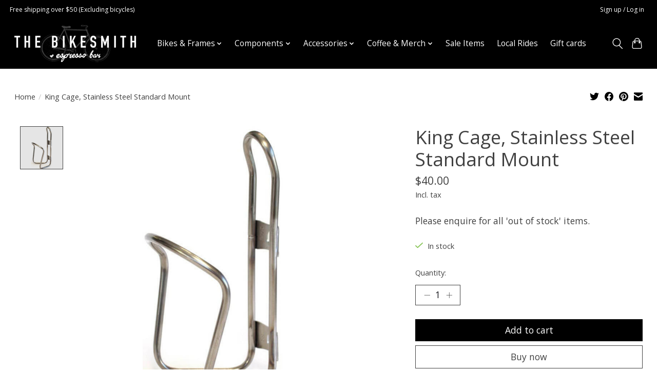

--- FILE ---
content_type: text/html;charset=utf-8
request_url: https://www.thebikesmith.com.au/king-cage-stainless-steel-standard-mount.html
body_size: 10805
content:
<!DOCTYPE html>
<html lang="en">
  <head>
    <meta charset="utf-8"/>
<!-- [START] 'blocks/head.rain' -->
<!--

  (c) 2008-2026 Lightspeed Netherlands B.V.
  http://www.lightspeedhq.com
  Generated: 02-02-2026 @ 17:07:38

-->
<link rel="canonical" href="https://www.thebikesmith.com.au/king-cage-stainless-steel-standard-mount.html"/>
<link rel="alternate" href="https://www.thebikesmith.com.au/index.rss" type="application/rss+xml" title="New products"/>
<meta name="robots" content="noodp,noydir"/>
<meta property="og:url" content="https://www.thebikesmith.com.au/king-cage-stainless-steel-standard-mount.html?source=facebook"/>
<meta property="og:site_name" content="The Bikesmith &amp; Espresso Bar"/>
<meta property="og:title" content="King Cage, Stainless Steel Standard Mount"/>
<meta property="og:description" content="Please enquire for all &#039;out of stock&#039; items."/>
<meta property="og:image" content="https://cdn.shoplightspeed.com/shops/644180/files/33027018/king-cage-king-cage-stainless-steel-standard-mount.jpg"/>
<!--[if lt IE 9]>
<script src="https://cdn.shoplightspeed.com/assets/html5shiv.js?2025-02-20"></script>
<![endif]-->
<!-- [END] 'blocks/head.rain' -->
    
    
    <title>King Cage, Stainless Steel Standard Mount - The Bikesmith &amp; Espresso Bar</title>
    <meta name="description" content="Please enquire for all &#039;out of stock&#039; items." />
    <meta name="keywords" content="King, Cage, King, Cage,, Stainless, Steel, Standard, Mount, Maitland, local, small business, gravel, gravel bike, bikepacking, touring, camping, adventure, outdoors, cycling, bicycle, bike, mtb, mountain bike, Revelate designs, bags, frame" />
    <meta http-equiv="X-UA-Compatible" content="IE=edge">
    <meta name="viewport" content="width=device-width, initial-scale=1">
    <meta name="apple-mobile-web-app-capable" content="yes">
    <meta name="apple-mobile-web-app-status-bar-style" content="black">
    
    <script>document.getElementsByTagName("html")[0].className += " js";</script>

    <link rel="shortcut icon" href="https://cdn.shoplightspeed.com/shops/644180/themes/18520/assets/favicon.png?20250620023859" type="image/x-icon" />
    <link href='//fonts.googleapis.com/css?family=Open%20Sans:400,300,600&display=swap' rel='stylesheet' type='text/css'>
    <link href='//fonts.googleapis.com/css?family=Open%20Sans:400,300,600&display=swap' rel='stylesheet' type='text/css'>
    <link rel="stylesheet" href="https://cdn.shoplightspeed.com/assets/gui-2-0.css?2025-02-20" />
    <link rel="stylesheet" href="https://cdn.shoplightspeed.com/assets/gui-responsive-2-0.css?2025-02-20" />
    <link id="lightspeedframe" rel="stylesheet" href="https://cdn.shoplightspeed.com/shops/644180/themes/18520/assets/style.css?20250620064028" />
    <!-- browsers not supporting CSS variables -->
    <script>
      if(!('CSS' in window) || !CSS.supports('color', 'var(--color-var)')) {var cfStyle = document.getElementById('lightspeedframe');if(cfStyle) {var href = cfStyle.getAttribute('href');href = href.replace('style.css', 'style-fallback.css');cfStyle.setAttribute('href', href);}}
    </script>
    <link rel="stylesheet" href="https://cdn.shoplightspeed.com/shops/644180/themes/18520/assets/settings.css?20250620064028" />
    <link rel="stylesheet" href="https://cdn.shoplightspeed.com/shops/644180/themes/18520/assets/custom.css?20250620064028" />

    <script src="https://cdn.shoplightspeed.com/assets/jquery-1-9-1.js?2025-02-20"></script>
    <script src="https://cdn.shoplightspeed.com/assets/jquery-ui-1-10-1.js?2025-02-20"></script>

  </head>
  <body>
    
          <header class="main-header main-header--mobile js-main-header position-relative">
  <div class="main-header__top-section">
    <div class="main-header__nav-grid justify-between@md container max-width-lg text-xs padding-y-xxs">
      <div>Free shipping over $50 (Excluding bicycles)</div>
      <ul class="main-header__list flex-grow flex-basis-0 justify-end@md display@md">        
                
                        <li class="main-header__item"><a href="https://www.thebikesmith.com.au/account/" class="main-header__link" title="My account">Sign up / Log in</a></li>
      </ul>
    </div>
  </div>
  <div class="main-header__mobile-content container max-width-lg">
          <a href="https://www.thebikesmith.com.au/" class="main-header__logo" title="The Bikesmith &amp; Espresso Bar">
        <img src="https://cdn.shoplightspeed.com/shops/644180/themes/18520/v/923503/assets/logo.png?20240301003216" alt="The Bikesmith &amp; Espresso Bar">
                <img src="https://cdn.shoplightspeed.com/shops/644180/themes/18520/v/923503/assets/logo-white.png?20240301003216" class="main-header__logo-white" alt="The Bikesmith &amp; Espresso Bar">
              </a>
        
    <div class="flex items-center">
            <button class="reset main-header__mobile-btn js-tab-focus" aria-controls="cartDrawer">
        <svg class="icon" viewBox="0 0 24 25" fill="none"><title>Toggle cart</title><path d="M2.90171 9.65153C3.0797 8.00106 4.47293 6.75 6.13297 6.75H17.867C19.527 6.75 20.9203 8.00105 21.0982 9.65153L22.1767 19.6515C22.3839 21.5732 20.8783 23.25 18.9454 23.25H5.05454C3.1217 23.25 1.61603 21.5732 1.82328 19.6515L2.90171 9.65153Z" stroke="currentColor" stroke-width="1.5" fill="none"/>
        <path d="M7.19995 9.6001V5.7001C7.19995 2.88345 9.4833 0.600098 12.3 0.600098C15.1166 0.600098 17.4 2.88345 17.4 5.7001V9.6001" stroke="currentColor" stroke-width="1.5" fill="none"/>
        <circle cx="7.19996" cy="10.2001" r="1.8" fill="currentColor"/>
        <ellipse cx="17.4" cy="10.2001" rx="1.8" ry="1.8" fill="currentColor"/></svg>
        <span class="sr-only">Cart</span>
              </button>

      <button class="reset anim-menu-btn js-anim-menu-btn main-header__nav-control js-tab-focus" aria-label="Toggle menu">
        <i class="anim-menu-btn__icon anim-menu-btn__icon--close" aria-hidden="true"></i>
      </button>
    </div>
  </div>

  <div class="main-header__nav" role="navigation">
    <div class="main-header__nav-grid justify-between@md container max-width-lg">
      <div class="main-header__nav-logo-wrapper flex-shrink-0">
        
                  <a href="https://www.thebikesmith.com.au/" class="main-header__logo" title="The Bikesmith &amp; Espresso Bar">
            <img src="https://cdn.shoplightspeed.com/shops/644180/themes/18520/v/923503/assets/logo.png?20240301003216" alt="The Bikesmith &amp; Espresso Bar">
                        <img src="https://cdn.shoplightspeed.com/shops/644180/themes/18520/v/923503/assets/logo-white.png?20240301003216" class="main-header__logo-white" alt="The Bikesmith &amp; Espresso Bar">
                      </a>
              </div>
      
      <form action="https://www.thebikesmith.com.au/search/" method="get" role="search" class="padding-y-md hide@md">
        <label class="sr-only" for="searchInputMobile">Search</label>
        <input class="header-v3__nav-form-control form-control width-100%" value="" autocomplete="off" type="search" name="q" id="searchInputMobile" placeholder="Search...">
      </form>

      <ul class="main-header__list flex-grow flex-basis-0 flex-wrap justify-center@md">
        
        
                <li class="main-header__item js-main-nav__item">
          <a class="main-header__link js-main-nav__control" href="https://www.thebikesmith.com.au/bikes-frames/">
            <span>Bikes &amp; Frames</span>            <svg class="main-header__dropdown-icon icon" viewBox="0 0 16 16"><polygon fill="currentColor" points="8,11.4 2.6,6 4,4.6 8,8.6 12,4.6 13.4,6 "></polygon></svg>                        <i class="main-header__arrow-icon" aria-hidden="true">
              <svg class="icon" viewBox="0 0 16 16">
                <g class="icon__group" fill="none" stroke="currentColor" stroke-linecap="square" stroke-miterlimit="10" stroke-width="2">
                  <path d="M2 2l12 12" />
                  <path d="M14 2L2 14" />
                </g>
              </svg>
            </i>
                        
          </a>
                    <ul class="main-header__dropdown">
            <li class="main-header__dropdown-item"><a href="https://www.thebikesmith.com.au/bikes-frames/" class="main-header__dropdown-link hide@md">All Bikes &amp; Frames</a></li>
                        <li class="main-header__dropdown-item">
              <a class="main-header__dropdown-link" href="https://www.thebikesmith.com.au/bikes-frames/mountain-bikes/">
                Mountain Bikes
                                              </a>

                          </li>
                        <li class="main-header__dropdown-item">
              <a class="main-header__dropdown-link" href="https://www.thebikesmith.com.au/bikes-frames/gravel-bikes/">
                Gravel Bikes
                                              </a>

                          </li>
                        <li class="main-header__dropdown-item">
              <a class="main-header__dropdown-link" href="https://www.thebikesmith.com.au/bikes-frames/bikepacking-touring-bikes/">
                Bikepacking &amp; Touring Bikes
                                              </a>

                          </li>
                        <li class="main-header__dropdown-item">
              <a class="main-header__dropdown-link" href="https://www.thebikesmith.com.au/bikes-frames/urban-commuter-bikes/">
                Urban &amp; Commuter Bikes
                                              </a>

                          </li>
                        <li class="main-header__dropdown-item">
              <a class="main-header__dropdown-link" href="https://www.thebikesmith.com.au/bikes-frames/kids-bikes/">
                Kids Bikes
                                              </a>

                          </li>
                      </ul>
                  </li>
                <li class="main-header__item js-main-nav__item">
          <a class="main-header__link js-main-nav__control" href="https://www.thebikesmith.com.au/components/">
            <span>Components</span>            <svg class="main-header__dropdown-icon icon" viewBox="0 0 16 16"><polygon fill="currentColor" points="8,11.4 2.6,6 4,4.6 8,8.6 12,4.6 13.4,6 "></polygon></svg>                        <i class="main-header__arrow-icon" aria-hidden="true">
              <svg class="icon" viewBox="0 0 16 16">
                <g class="icon__group" fill="none" stroke="currentColor" stroke-linecap="square" stroke-miterlimit="10" stroke-width="2">
                  <path d="M2 2l12 12" />
                  <path d="M14 2L2 14" />
                </g>
              </svg>
            </i>
                        
          </a>
                    <ul class="main-header__dropdown">
            <li class="main-header__dropdown-item"><a href="https://www.thebikesmith.com.au/components/" class="main-header__dropdown-link hide@md">All Components</a></li>
                        <li class="main-header__dropdown-item">
              <a class="main-header__dropdown-link" href="https://www.thebikesmith.com.au/components/bar-tape-grips/">
                Bar Tape &amp; Grips
                                              </a>

                          </li>
                        <li class="main-header__dropdown-item">
              <a class="main-header__dropdown-link" href="https://www.thebikesmith.com.au/components/bottles-cages/">
                Bottles &amp; Cages
                                              </a>

                          </li>
                        <li class="main-header__dropdown-item">
              <a class="main-header__dropdown-link" href="https://www.thebikesmith.com.au/components/brakes/">
                Brakes
                                              </a>

                          </li>
                        <li class="main-header__dropdown-item">
              <a class="main-header__dropdown-link" href="https://www.thebikesmith.com.au/components/drivetrain-parts/">
                Drivetrain &amp; Parts
                                              </a>

                          </li>
                        <li class="main-header__dropdown-item">
              <a class="main-header__dropdown-link" href="https://www.thebikesmith.com.au/components/handlebars-stems/">
                Handlebars &amp; Stems
                                              </a>

                          </li>
                        <li class="main-header__dropdown-item">
              <a class="main-header__dropdown-link" href="https://www.thebikesmith.com.au/components/pedals-cleats/">
                Pedals &amp; Cleats
                                              </a>

                          </li>
                        <li class="main-header__dropdown-item">
              <a class="main-header__dropdown-link" href="https://www.thebikesmith.com.au/components/saddles-seatposts/">
                Saddles &amp; Seatposts
                                              </a>

                          </li>
                        <li class="main-header__dropdown-item">
              <a class="main-header__dropdown-link" href="https://www.thebikesmith.com.au/components/tubeless-parts/">
                Tubeless Parts
                                              </a>

                          </li>
                        <li class="main-header__dropdown-item">
              <a class="main-header__dropdown-link" href="https://www.thebikesmith.com.au/components/tyres/">
                Tyres
                                              </a>

                          </li>
                        <li class="main-header__dropdown-item">
              <a class="main-header__dropdown-link" href="https://www.thebikesmith.com.au/components/wheels-parts/">
                Wheels &amp; Parts
                                              </a>

                          </li>
                      </ul>
                  </li>
                <li class="main-header__item js-main-nav__item">
          <a class="main-header__link js-main-nav__control" href="https://www.thebikesmith.com.au/accessories/">
            <span>Accessories</span>            <svg class="main-header__dropdown-icon icon" viewBox="0 0 16 16"><polygon fill="currentColor" points="8,11.4 2.6,6 4,4.6 8,8.6 12,4.6 13.4,6 "></polygon></svg>                        <i class="main-header__arrow-icon" aria-hidden="true">
              <svg class="icon" viewBox="0 0 16 16">
                <g class="icon__group" fill="none" stroke="currentColor" stroke-linecap="square" stroke-miterlimit="10" stroke-width="2">
                  <path d="M2 2l12 12" />
                  <path d="M14 2L2 14" />
                </g>
              </svg>
            </i>
                        
          </a>
                    <ul class="main-header__dropdown">
            <li class="main-header__dropdown-item"><a href="https://www.thebikesmith.com.au/accessories/" class="main-header__dropdown-link hide@md">All Accessories</a></li>
                        <li class="main-header__dropdown-item">
              <a class="main-header__dropdown-link" href="https://www.thebikesmith.com.au/accessories/bikepacking-bags/">
                Bikepacking Bags
                                              </a>

                          </li>
                        <li class="main-header__dropdown-item">
              <a class="main-header__dropdown-link" href="https://www.thebikesmith.com.au/accessories/bikepacking-accessories/">
                Bikepacking Accessories
                                              </a>

                          </li>
                        <li class="main-header__dropdown-item">
              <a class="main-header__dropdown-link" href="https://www.thebikesmith.com.au/accessories/camp-cooking/">
                Camp Cooking
                                              </a>

                          </li>
                        <li class="main-header__dropdown-item">
              <a class="main-header__dropdown-link" href="https://www.thebikesmith.com.au/accessories/cleaning-lubricants-degreasers/">
                Cleaning, Lubricants, Degreasers
                                              </a>

                          </li>
                        <li class="main-header__dropdown-item js-main-nav__item position-relative">
              <a class="main-header__dropdown-link js-main-nav__control flex justify-between " href="https://www.thebikesmith.com.au/accessories/clothing-accessories/">
                Clothing &amp; Accessories
                <svg class="dropdown__desktop-icon icon" aria-hidden="true" viewBox="0 0 12 12"><polyline stroke-width="1" stroke="currentColor" fill="none" stroke-linecap="round" stroke-linejoin="round" points="3.5 0.5 9.5 6 3.5 11.5"></polyline></svg>                                <i class="main-header__arrow-icon" aria-hidden="true">
                  <svg class="icon" viewBox="0 0 16 16">
                    <g class="icon__group" fill="none" stroke="currentColor" stroke-linecap="square" stroke-miterlimit="10" stroke-width="2">
                      <path d="M2 2l12 12" />
                      <path d="M14 2L2 14" />
                    </g>
                  </svg>
                </i>
                              </a>

                            <ul class="main-header__dropdown">
                <li><a href="https://www.thebikesmith.com.au/accessories/clothing-accessories/" class="main-header__dropdown-link hide@md">All Clothing &amp; Accessories</a></li>
                                <li><a class="main-header__dropdown-link" href="https://www.thebikesmith.com.au/accessories/clothing-accessories/jerseys/">Jerseys</a></li>
                                <li><a class="main-header__dropdown-link" href="https://www.thebikesmith.com.au/accessories/clothing-accessories/bibs-shorts/">Bibs &amp; Shorts</a></li>
                                <li><a class="main-header__dropdown-link" href="https://www.thebikesmith.com.au/accessories/clothing-accessories/outerwear/">Outerwear</a></li>
                                <li><a class="main-header__dropdown-link" href="https://www.thebikesmith.com.au/accessories/clothing-accessories/gloves/">Gloves</a></li>
                                <li><a class="main-header__dropdown-link" href="https://www.thebikesmith.com.au/accessories/clothing-accessories/accessories/">Accessories</a></li>
                                <li><a class="main-header__dropdown-link" href="https://www.thebikesmith.com.au/accessories/clothing-accessories/shoes/">Shoes</a></li>
                              </ul>
                          </li>
                        <li class="main-header__dropdown-item">
              <a class="main-header__dropdown-link" href="https://www.thebikesmith.com.au/accessories/electronics/">
                Electronics
                                              </a>

                          </li>
                        <li class="main-header__dropdown-item">
              <a class="main-header__dropdown-link" href="https://www.thebikesmith.com.au/accessories/general-accessories/">
                General Accessories
                                              </a>

                          </li>
                        <li class="main-header__dropdown-item">
              <a class="main-header__dropdown-link" href="https://www.thebikesmith.com.au/accessories/helmets/">
                Helmets
                                              </a>

                          </li>
                        <li class="main-header__dropdown-item">
              <a class="main-header__dropdown-link" href="https://www.thebikesmith.com.au/accessories/hygiene/">
                Hygiene
                                              </a>

                          </li>
                        <li class="main-header__dropdown-item">
              <a class="main-header__dropdown-link" href="https://www.thebikesmith.com.au/accessories/kids-accessories/">
                Kids Accessories 
                                              </a>

                          </li>
                        <li class="main-header__dropdown-item">
              <a class="main-header__dropdown-link" href="https://www.thebikesmith.com.au/accessories/lights/">
                Lights
                                              </a>

                          </li>
                        <li class="main-header__dropdown-item">
              <a class="main-header__dropdown-link" href="https://www.thebikesmith.com.au/accessories/nutrition/">
                Nutrition
                                              </a>

                          </li>
                        <li class="main-header__dropdown-item">
              <a class="main-header__dropdown-link" href="https://www.thebikesmith.com.au/accessories/phone-accessories/">
                Phone Accessories
                                              </a>

                          </li>
                        <li class="main-header__dropdown-item">
              <a class="main-header__dropdown-link" href="https://www.thebikesmith.com.au/accessories/pumps-co2-inflators/">
                Pumps &amp; CO2 Inflators
                                              </a>

                          </li>
                        <li class="main-header__dropdown-item">
              <a class="main-header__dropdown-link" href="https://www.thebikesmith.com.au/accessories/tools/">
                Tools
                                              </a>

                          </li>
                      </ul>
                  </li>
                <li class="main-header__item js-main-nav__item">
          <a class="main-header__link js-main-nav__control" href="https://www.thebikesmith.com.au/coffee-merch/">
            <span>Coffee &amp; Merch</span>            <svg class="main-header__dropdown-icon icon" viewBox="0 0 16 16"><polygon fill="currentColor" points="8,11.4 2.6,6 4,4.6 8,8.6 12,4.6 13.4,6 "></polygon></svg>                        <i class="main-header__arrow-icon" aria-hidden="true">
              <svg class="icon" viewBox="0 0 16 16">
                <g class="icon__group" fill="none" stroke="currentColor" stroke-linecap="square" stroke-miterlimit="10" stroke-width="2">
                  <path d="M2 2l12 12" />
                  <path d="M14 2L2 14" />
                </g>
              </svg>
            </i>
                        
          </a>
                    <ul class="main-header__dropdown">
            <li class="main-header__dropdown-item"><a href="https://www.thebikesmith.com.au/coffee-merch/" class="main-header__dropdown-link hide@md">All Coffee &amp; Merch</a></li>
                        <li class="main-header__dropdown-item">
              <a class="main-header__dropdown-link" href="https://www.thebikesmith.com.au/coffee-merch/coffee/">
                Coffee
                                              </a>

                          </li>
                        <li class="main-header__dropdown-item">
              <a class="main-header__dropdown-link" href="https://www.thebikesmith.com.au/coffee-merch/bikesmith-merch/">
                Bikesmith Merch
                                              </a>

                          </li>
                      </ul>
                  </li>
                <li class="main-header__item">
          <a class="main-header__link" href="https://www.thebikesmith.com.au/sale-items/">
            Sale Items                                    
          </a>
                  </li>
                <li class="main-header__item">
          <a class="main-header__link" href="https://www.thebikesmith.com.au/local-rides/">
            Local Rides                                    
          </a>
                  </li>
        
                <li class="main-header__item">
            <a class="main-header__link" href="https://www.thebikesmith.com.au/giftcard/" >Gift cards</a>
        </li>
        
        
        
                
        <li class="main-header__item hide@md">
          <ul class="main-header__list main-header__list--mobile-items">        
            
                                    <li class="main-header__item"><a href="https://www.thebikesmith.com.au/account/" class="main-header__link" title="My account">Sign up / Log in</a></li>
          </ul>
        </li>
        
      </ul>

      <ul class="main-header__list flex-shrink-0 justify-end@md display@md">
        <li class="main-header__item">
          
          <button class="reset switch-icon main-header__link main-header__link--icon js-toggle-search js-switch-icon js-tab-focus" aria-label="Toggle icon">
            <svg class="icon switch-icon__icon--a" viewBox="0 0 24 25"><title>Toggle search</title><path fill-rule="evenodd" clip-rule="evenodd" d="M17.6032 9.55171C17.6032 13.6671 14.267 17.0033 10.1516 17.0033C6.03621 17.0033 2.70001 13.6671 2.70001 9.55171C2.70001 5.4363 6.03621 2.1001 10.1516 2.1001C14.267 2.1001 17.6032 5.4363 17.6032 9.55171ZM15.2499 16.9106C13.8031 17.9148 12.0461 18.5033 10.1516 18.5033C5.20779 18.5033 1.20001 14.4955 1.20001 9.55171C1.20001 4.60787 5.20779 0.600098 10.1516 0.600098C15.0955 0.600098 19.1032 4.60787 19.1032 9.55171C19.1032 12.0591 18.0724 14.3257 16.4113 15.9507L23.2916 22.8311C23.5845 23.1239 23.5845 23.5988 23.2916 23.8917C22.9987 24.1846 22.5239 24.1846 22.231 23.8917L15.2499 16.9106Z" fill="currentColor"/></svg>

            <svg class="icon switch-icon__icon--b" viewBox="0 0 32 32"><title>Toggle search</title><g fill="none" stroke="currentColor" stroke-miterlimit="10" stroke-linecap="round" stroke-linejoin="round" stroke-width="2"><line x1="27" y1="5" x2="5" y2="27"></line><line x1="27" y1="27" x2="5" y2="5"></line></g></svg>
          </button>

        </li>
                <li class="main-header__item">
          <a href="#0" class="main-header__link main-header__link--icon" aria-controls="cartDrawer">
            <svg class="icon" viewBox="0 0 24 25" fill="none"><title>Toggle cart</title><path d="M2.90171 9.65153C3.0797 8.00106 4.47293 6.75 6.13297 6.75H17.867C19.527 6.75 20.9203 8.00105 21.0982 9.65153L22.1767 19.6515C22.3839 21.5732 20.8783 23.25 18.9454 23.25H5.05454C3.1217 23.25 1.61603 21.5732 1.82328 19.6515L2.90171 9.65153Z" stroke="currentColor" stroke-width="1.5" fill="none"/>
            <path d="M7.19995 9.6001V5.7001C7.19995 2.88345 9.4833 0.600098 12.3 0.600098C15.1166 0.600098 17.4 2.88345 17.4 5.7001V9.6001" stroke="currentColor" stroke-width="1.5" fill="none"/>
            <circle cx="7.19996" cy="10.2001" r="1.8" fill="currentColor"/>
            <ellipse cx="17.4" cy="10.2001" rx="1.8" ry="1.8" fill="currentColor"/></svg>
            <span class="sr-only">Cart</span>
                      </a>
        </li>
      </ul>
      
    	<div class="main-header__search-form bg">
        <form action="https://www.thebikesmith.com.au/search/" method="get" role="search" class="container max-width-lg">
          <label class="sr-only" for="searchInput">Search</label>
          <input class="header-v3__nav-form-control form-control width-100%" value="" autocomplete="off" type="search" name="q" id="searchInput" placeholder="Search...">
        </form>
      </div>
      
    </div>
  </div>
</header>

<div class="drawer dr-cart js-drawer" id="cartDrawer">
  <div class="drawer__content bg shadow-md flex flex-column" role="alertdialog" aria-labelledby="drawer-cart-title">
    <header class="flex items-center justify-between flex-shrink-0 padding-x-md padding-y-md">
      <h1 id="drawer-cart-title" class="text-base text-truncate">Shopping cart</h1>

      <button class="reset drawer__close-btn js-drawer__close js-tab-focus">
        <svg class="icon icon--xs" viewBox="0 0 16 16"><title>Close cart panel</title><g stroke-width="2" stroke="currentColor" fill="none" stroke-linecap="round" stroke-linejoin="round" stroke-miterlimit="10"><line x1="13.5" y1="2.5" x2="2.5" y2="13.5"></line><line x1="2.5" y1="2.5" x2="13.5" y2="13.5"></line></g></svg>
      </button>
    </header>

    <div class="drawer__body padding-x-md padding-bottom-sm js-drawer__body">
            <p class="margin-y-xxxl color-contrast-medium text-sm text-center">Your cart is currently empty</p>
          </div>

    <footer class="padding-x-md padding-y-md flex-shrink-0">
      <p class="text-sm text-center color-contrast-medium margin-bottom-sm">Safely pay with:</p>
      <p class="text-sm flex flex-wrap gap-xs text-xs@md justify-center">
                  <a href="https://www.thebikesmith.com.au/service/payment-methods/" title="MasterCard">
            <img src="https://cdn.shoplightspeed.com/assets/icon-payment-mastercard.png?2025-02-20" alt="MasterCard" height="16" />
          </a>
                  <a href="https://www.thebikesmith.com.au/service/payment-methods/" title="Visa">
            <img src="https://cdn.shoplightspeed.com/assets/icon-payment-visa.png?2025-02-20" alt="Visa" height="16" />
          </a>
                  <a href="https://www.thebikesmith.com.au/service/payment-methods/" title="Digital Wallet">
            <img src="https://cdn.shoplightspeed.com/assets/icon-payment-digitalwallet.png?2025-02-20" alt="Digital Wallet" height="16" />
          </a>
                  <a href="https://www.thebikesmith.com.au/service/payment-methods/" title="Credit Card">
            <img src="https://cdn.shoplightspeed.com/assets/icon-payment-creditcard.png?2025-02-20" alt="Credit Card" height="16" />
          </a>
                  <a href="https://www.thebikesmith.com.au/service/payment-methods/" title="PayPal">
            <img src="https://cdn.shoplightspeed.com/assets/icon-payment-paypalcp.png?2025-02-20" alt="PayPal" height="16" />
          </a>
                  <a href="https://www.thebikesmith.com.au/service/payment-methods/" title="PayPal Pay Later">
            <img src="https://cdn.shoplightspeed.com/assets/icon-payment-paypallater.png?2025-02-20" alt="PayPal Pay Later" height="16" />
          </a>
              </p>
    </footer>
  </div>
</div>                  	  
  
<section class="container max-width-lg product js-product">
  <div class="padding-y-lg grid gap-md">
    <div class="col-6@md">
      <nav class="breadcrumbs text-sm" aria-label="Breadcrumbs">
  <ol class="flex flex-wrap gap-xxs">
    <li class="breadcrumbs__item">
    	<a href="https://www.thebikesmith.com.au/" class="color-inherit text-underline-hover">Home</a>
      <span class="color-contrast-low margin-left-xxs" aria-hidden="true">/</span>
    </li>
        <li class="breadcrumbs__item" aria-current="page">
            King Cage, Stainless Steel Standard Mount
          </li>
      </ol>
</nav>    </div>
    <div class="col-6@md">
    	<ul class="sharebar flex flex-wrap gap-xs justify-end@md">
        <li>
          <a class="sharebar__btn text-underline-hover js-social-share" data-social="twitter" data-text="King Cage King Cage, Stainless Steel Standard Mount on https://www.thebikesmith.com.au/king-cage-stainless-steel-standard-mount.html" data-hashtags="" href="https://twitter.com/intent/tweet"><svg class="icon" viewBox="0 0 16 16"><title>Share on Twitter</title><g><path d="M16,3c-0.6,0.3-1.2,0.4-1.9,0.5c0.7-0.4,1.2-1,1.4-1.8c-0.6,0.4-1.3,0.6-2.1,0.8c-0.6-0.6-1.5-1-2.4-1 C9.3,1.5,7.8,3,7.8,4.8c0,0.3,0,0.5,0.1,0.7C5.2,5.4,2.7,4.1,1.1,2.1c-0.3,0.5-0.4,1-0.4,1.7c0,1.1,0.6,2.1,1.5,2.7 c-0.5,0-1-0.2-1.5-0.4c0,0,0,0,0,0c0,1.6,1.1,2.9,2.6,3.2C3,9.4,2.7,9.4,2.4,9.4c-0.2,0-0.4,0-0.6-0.1c0.4,1.3,1.6,2.3,3.1,2.3 c-1.1,0.9-2.5,1.4-4.1,1.4c-0.3,0-0.5,0-0.8,0c1.5,0.9,3.2,1.5,5,1.5c6,0,9.3-5,9.3-9.3c0-0.1,0-0.3,0-0.4C15,4.3,15.6,3.7,16,3z"></path></g></svg></a>
        </li>

        <li>
          <a class="sharebar__btn text-underline-hover js-social-share" data-social="facebook" data-url="https://www.thebikesmith.com.au/king-cage-stainless-steel-standard-mount.html" href="https://www.facebook.com/sharer.php"><svg class="icon" viewBox="0 0 16 16"><title>Share on Facebook</title><g><path d="M16,8.048a8,8,0,1,0-9.25,7.9V10.36H4.719V8.048H6.75V6.285A2.822,2.822,0,0,1,9.771,3.173a12.2,12.2,0,0,1,1.791.156V5.3H10.554a1.155,1.155,0,0,0-1.3,1.25v1.5h2.219l-.355,2.312H9.25v5.591A8,8,0,0,0,16,8.048Z"></path></g></svg></a>
        </li>

        <li>
          <a class="sharebar__btn text-underline-hover js-social-share" data-social="pinterest" data-description="King Cage King Cage, Stainless Steel Standard Mount" data-media="https://cdn.shoplightspeed.com/shops/644180/files/33027018/image.jpg" data-url="https://www.thebikesmith.com.au/king-cage-stainless-steel-standard-mount.html" href="https://pinterest.com/pin/create/button"><svg class="icon" viewBox="0 0 16 16"><title>Share on Pinterest</title><g><path d="M8,0C3.6,0,0,3.6,0,8c0,3.4,2.1,6.3,5.1,7.4c-0.1-0.6-0.1-1.6,0-2.3c0.1-0.6,0.9-4,0.9-4S5.8,8.7,5.8,8 C5.8,6.9,6.5,6,7.3,6c0.7,0,1,0.5,1,1.1c0,0.7-0.4,1.7-0.7,2.7c-0.2,0.8,0.4,1.4,1.2,1.4c1.4,0,2.5-1.5,2.5-3.7 c0-1.9-1.4-3.3-3.3-3.3c-2.3,0-3.6,1.7-3.6,3.5c0,0.7,0.3,1.4,0.6,1.8C5,9.7,5,9.8,5,9.9c-0.1,0.3-0.2,0.8-0.2,0.9 c0,0.1-0.1,0.2-0.3,0.1c-1-0.5-1.6-1.9-1.6-3.1C2.9,5.3,4.7,3,8.2,3c2.8,0,4.9,2,4.9,4.6c0,2.8-1.7,5-4.2,5c-0.8,0-1.6-0.4-1.8-0.9 c0,0-0.4,1.5-0.5,1.9c-0.2,0.7-0.7,1.6-1,2.1C6.4,15.9,7.2,16,8,16c4.4,0,8-3.6,8-8C16,3.6,12.4,0,8,0z"></path></g></svg></a>
        </li>

        <li>
          <a class="sharebar__btn text-underline-hover js-social-share" data-social="mail" data-subject="Email Subject" data-body="King Cage King Cage, Stainless Steel Standard Mount on https://www.thebikesmith.com.au/king-cage-stainless-steel-standard-mount.html" href="/cdn-cgi/l/email-protection#bd">
            <svg class="icon" viewBox="0 0 16 16"><title>Share by Email</title><g><path d="M15,1H1C0.4,1,0,1.4,0,2v1.4l8,4.5l8-4.4V2C16,1.4,15.6,1,15,1z"></path> <path d="M7.5,9.9L0,5.7V14c0,0.6,0.4,1,1,1h14c0.6,0,1-0.4,1-1V5.7L8.5,9.9C8.22,10.04,7.78,10.04,7.5,9.9z"></path></g></svg>
          </a>
        </li>
      </ul>
    </div>
  </div>
  <div class="grid gap-md gap-xxl@md">
    <div class="col-6@md col-7@lg min-width-0">
      <div class="thumbslide thumbslide--vertical thumbslide--left js-thumbslide">
        <div class="slideshow js-product-v2__slideshow slideshow--transition-slide slideshow--ratio-1:1" data-control="hover">
          <p class="sr-only">Product image slideshow Items</p>
          
          <ul class="slideshow__content">
                        <li class="slideshow__item bg js-slideshow__item slideshow__item--selected" data-thumb="https://cdn.shoplightspeed.com/shops/644180/files/33027018/168x168x2/king-cage-king-cage-stainless-steel-standard-mount.jpg" id="item-1">
              <figure class="position-absolute height-100% width-100% top-0 left-0" data-scale="1.3">
                <div class="img-mag height-100% js-img-mag">    
                  <img class="img-mag__asset js-img-mag__asset" src="https://cdn.shoplightspeed.com/shops/644180/files/33027018/1652x1652x2/king-cage-king-cage-stainless-steel-standard-mount.jpg" alt="King Cage King Cage, Stainless Steel Standard Mount">
                </div>
              </figure>
            </li>
                      </ul>
        </div>
      
        <div class="thumbslide__nav-wrapper" aria-hidden="true">
          <nav class="thumbslide__nav"> 
            <ol class="thumbslide__nav-list">
              <!-- this content will be created using JavaScript -->
            </ol>
          </nav>
        </div>
      </div>
    </div>

    <div class="col-6@md col-5@lg">

      <div class="text-component v-space-xs margin-bottom-md">
        <h1>
                  King Cage, Stainless Steel Standard Mount
                </h1>
        
        
        <div class="product__price-wrapper margin-bottom-md">
                    <div class="product__price text-md">$40.00</div>
                    
                            		<small class="price-tax">Incl. tax</small>                    
          
        </div>
        <p class="">Please enquire for all &#039;out of stock&#039; items.</p>
      </div>
      
            
            <div class="flex flex-column gap-xs margin-bottom-md text-sm">
                <div class="in-stock">
                    <svg class="icon margin-right-xs color-success" viewBox="0 0 16 16"><g stroke-width="2" fill="none" stroke="currentColor" stroke-linecap="round" stroke-linejoin="round" stroke-miterlimit="10"><polyline points="1,9 5,13 15,3 "></polyline> </g></svg>In stock
                               
        </div>
                
              </div>
            
      <form action="https://www.thebikesmith.com.au/cart/add/64793319/" class="js-live-quick-checkout" id="product_configure_form" method="post">
                <input type="hidden" name="bundle_id" id="product_configure_bundle_id" value="">
        
                <div class="margin-bottom-md">
          <label class="form-label margin-bottom-sm block" for="qtyInput">Quantity:</label>

          <div class="number-input number-input--v2 js-number-input inline-block">
          	<input class="form-control js-number-input__value" type="number" name="quantity" id="qtyInput" min="0" step="1" value="1">

            <button class="reset number-input__btn number-input__btn--plus js-number-input__btn" aria-label="Increase Quantity">
              <svg class="icon" viewBox="0 0 16 16" aria-hidden="true"><g><line fill="none" stroke="currentColor" stroke-linecap="round" stroke-linejoin="round" stroke-miterlimit="10" x1="8.5" y1="1.5" x2="8.5" y2="15.5"></line> <line fill="none" stroke="currentColor" stroke-linecap="round" stroke-linejoin="round" stroke-miterlimit="10" x1="1.5" y1="8.5" x2="15.5" y2="8.5"></line> </g></svg>
            </button>
            <button class="reset number-input__btn number-input__btn--minus js-number-input__btn" aria-label="Decrease Quantity">
              <svg class="icon" viewBox="0 0 16 16" aria-hidden="true"><g><line fill="none" stroke="currentColor" stroke-linecap="round" stroke-linejoin="round" stroke-miterlimit="10" x1="1.5" y1="8.5" x2="15.5" y2="8.5"></line> </g></svg>
            </button>
          </div>
        </div>
        <div class="margin-bottom-md">
          <div class="flex flex-column flex-row@sm gap-xxs">
            <button class="btn btn--primary btn--add-to-cart flex-grow" type="submit">Add to cart</button>
                      </div>
                    <button class="btn btn--subtle btn--quick-checkout js-quick-checkout-trigger width-100% margin-top-xxs" type="submit" data-checkout-url="https://www.thebikesmith.com.au/checkout/" data-clear-url="https://www.thebikesmith.com.au/cart/clear/">Buy now</button>
                    <div class="flex gap-md margin-top-sm">
            <a href="https://www.thebikesmith.com.au/compare/add/64793319/" class="text-underline-hover color-inherit text-sm flex items-center">
              <svg viewBox="0 0 16 16" class="icon margin-right-xxs"><title>swap-horizontal</title><g stroke-width="1" fill="none" stroke="currentColor" stroke-linecap="round" stroke-linejoin="round" stroke-miterlimit="10"><polyline points="3.5,0.5 0.5,3.5 3.5,6.5 "></polyline> <line x1="12.5" y1="3.5" x2="0.5" y2="3.5"></line> <polyline points="12.5,9.5 15.5,12.5 12.5,15.5 "></polyline> <line x1="3.5" y1="12.5" x2="15.5" y2="12.5"></line></g></svg>
              Add to comparison
            </a>
                      </div>
        </div>
        			</form>

    </div>
  </div>
</section>

<section class="container max-width-lg padding-y-xl">
	<div class="tabs js-tabs">
    <nav class="s-tabs">
      <ul class="s-tabs__list js-tabs__controls" aria-label="Tabs Interface">
        <li><a href="#proTabPanelInformation" class="tabs__control s-tabs__link s-tabs__link--current" aria-selected="true">Description</a></li>                      </ul>
    </nav>

    <div class="js-tabs__panels">
            <section id="proTabPanelInformation" class="padding-top-lg max-width-lg js-tabs__panel">
        <div class="text-component margin-bottom-md">
          <p>Made from durable 304 Stainless Steel tubing, the King Cage Steel cage is perfect for all types of riding. Weighing 48 grams this cage features minimalist styling and won't drop your bottle like other competitor's steel cages.  </p>
<ul>
<li>48 g.</li>
<li>304 Stainless Steel.</li>
<li>Non-marking. </li>
<li>Handmade in Durango, Colorado. </li>
</ul>
        </div>
              </section>
            
      
          </div>
  </div>
</section>


<section class="container max-width-lg padding-y-lg">
  <h3 class="margin-bottom-md text-center">You might also like</h3>
  <div class="carousel products__carousel flex flex-column js-carousel" data-drag="on" data-loop="off">
    <p class="sr-only">Product carousel items</p>

    <div class="carousel__wrapper order-2 overflow-hidden">
      <ol class="carousel__list">
                <li class="carousel__item">
                
  

<div class="prod-card">

  
  <div class="prod-card__img-wrapper">
    <a href="https://www.thebikesmith.com.au/widefoot-liter-cage-polished.html" class="prod-card__img-link" aria-label="Widefoot Widefoot, Liter Cage Polished">
      <figure class="media-wrapper media-wrapper--1:1 bg-contrast-lower">
                <img src="https://cdn.shoplightspeed.com/shops/644180/files/31727205/150x150x2/widefoot-widefoot-liter-cage-polished.jpg" 
             sizes="(min-width: 400px) 300px, 150px"
             srcset="https://cdn.shoplightspeed.com/shops/644180/files/31727205/150x150x2/widefoot-widefoot-liter-cage-polished.jpg 150w,
                     https://cdn.shoplightspeed.com/shops/644180/files/31727205/300x300x2/widefoot-widefoot-liter-cage-polished.jpg 300w,
                     https://cdn.shoplightspeed.com/shops/644180/files/31727205/600x600x2/widefoot-widefoot-liter-cage-polished.jpg 600w" 
             alt="Widefoot Widefoot, Liter Cage Polished" 
             title="Widefoot Widefoot, Liter Cage Polished" />
              </figure>
    </a>
        
      </div>

  <div class="padding-sm text-center">
    <h1 class="text-base margin-bottom-xs">
      <a href="https://www.thebikesmith.com.au/widefoot-liter-cage-polished.html" class="product-card__title">
                Widefoot, Liter Cage Polished
              </a>
    </h1>

    <div class="margin-bottom-xs">          
      <ins class="prod-card__price">$100.00</ins>
    	      
                </div>
  </div>
</div>

        </li>
                <li class="carousel__item">
                
  

<div class="prod-card">

  
  <div class="prod-card__img-wrapper">
    <a href="https://www.thebikesmith.com.au/abus-lock-chain-1500-web-110cm-black.html" class="prod-card__img-link" aria-label="Abus Abus, Lock Chain 1500 Web 110cm Black">
      <figure class="media-wrapper media-wrapper--1:1 bg-contrast-lower">
                <img src="https://cdn.shoplightspeed.com/shops/644180/files/33026359/150x150x2/abus-abus-lock-chain-1500-web-110cm-black.jpg" 
             sizes="(min-width: 400px) 300px, 150px"
             srcset="https://cdn.shoplightspeed.com/shops/644180/files/33026359/150x150x2/abus-abus-lock-chain-1500-web-110cm-black.jpg 150w,
                     https://cdn.shoplightspeed.com/shops/644180/files/33026359/300x300x2/abus-abus-lock-chain-1500-web-110cm-black.jpg 300w,
                     https://cdn.shoplightspeed.com/shops/644180/files/33026359/600x600x2/abus-abus-lock-chain-1500-web-110cm-black.jpg 600w" 
             alt="Abus Abus, Lock Chain 1500 Web 110cm Black" 
             title="Abus Abus, Lock Chain 1500 Web 110cm Black" />
              </figure>
    </a>
        
      </div>

  <div class="padding-sm text-center">
    <h1 class="text-base margin-bottom-xs">
      <a href="https://www.thebikesmith.com.au/abus-lock-chain-1500-web-110cm-black.html" class="product-card__title">
                Abus, Lock Chain 1500 Web 110cm Black
              </a>
    </h1>

    <div class="margin-bottom-xs">          
      <ins class="prod-card__price">$50.00</ins>
    	      
                </div>
  </div>
</div>

        </li>
                <li class="carousel__item">
                
  

<div class="prod-card">

  
  <div class="prod-card__img-wrapper">
    <a href="https://www.thebikesmith.com.au/king-cage-stainless-steel-mountlow.html" class="prod-card__img-link" aria-label="King Cage King Cage, Stainless Steel Low Mount">
      <figure class="media-wrapper media-wrapper--1:1 bg-contrast-lower">
                <img src="https://cdn.shoplightspeed.com/shops/644180/files/61863724/150x150x2/king-cage-king-cage-stainless-steel-low-mount.jpg" 
             sizes="(min-width: 400px) 300px, 150px"
             srcset="https://cdn.shoplightspeed.com/shops/644180/files/61863724/150x150x2/king-cage-king-cage-stainless-steel-low-mount.jpg 150w,
                     https://cdn.shoplightspeed.com/shops/644180/files/61863724/300x300x2/king-cage-king-cage-stainless-steel-low-mount.jpg 300w,
                     https://cdn.shoplightspeed.com/shops/644180/files/61863724/600x600x2/king-cage-king-cage-stainless-steel-low-mount.jpg 600w" 
             alt="King Cage King Cage, Stainless Steel Low Mount" 
             title="King Cage King Cage, Stainless Steel Low Mount" />
              </figure>
    </a>
        
      </div>

  <div class="padding-sm text-center">
    <h1 class="text-base margin-bottom-xs">
      <a href="https://www.thebikesmith.com.au/king-cage-stainless-steel-mountlow.html" class="product-card__title">
                King Cage, Stainless Steel Low Mount
              </a>
    </h1>

    <div class="margin-bottom-xs">          
      <ins class="prod-card__price">$40.00</ins>
    	      
                </div>
  </div>
</div>

        </li>
                <li class="carousel__item">
                
  

<div class="prod-card">

  
  <div class="prod-card__img-wrapper">
    <a href="https://www.thebikesmith.com.au/copy-of-king-cage-stainless-steel-low-mount.html" class="prod-card__img-link" aria-label="King Cage King Cage, Titanium Tyre Levers">
      <figure class="media-wrapper media-wrapper--1:1 bg-contrast-lower">
                <img src="https://cdn.shoplightspeed.com/shops/644180/files/33027050/150x150x2/king-cage-king-cage-titanium-tyre-levers.jpg" 
             sizes="(min-width: 400px) 300px, 150px"
             srcset="https://cdn.shoplightspeed.com/shops/644180/files/33027050/150x150x2/king-cage-king-cage-titanium-tyre-levers.jpg 150w,
                     https://cdn.shoplightspeed.com/shops/644180/files/33027050/300x300x2/king-cage-king-cage-titanium-tyre-levers.jpg 300w,
                     https://cdn.shoplightspeed.com/shops/644180/files/33027050/600x600x2/king-cage-king-cage-titanium-tyre-levers.jpg 600w" 
             alt="King Cage King Cage, Titanium Tyre Levers" 
             title="King Cage King Cage, Titanium Tyre Levers" />
              </figure>
    </a>
        
      </div>

  <div class="padding-sm text-center">
    <h1 class="text-base margin-bottom-xs">
      <a href="https://www.thebikesmith.com.au/copy-of-king-cage-stainless-steel-low-mount.html" class="product-card__title">
                King Cage, Titanium Tyre Levers
              </a>
    </h1>

    <div class="margin-bottom-xs">          
      <ins class="prod-card__price">$20.00</ins>
    	      
                </div>
  </div>
</div>

        </li>
                <li class="carousel__item">
                
  

<div class="prod-card">

  
  <div class="prod-card__img-wrapper">
    <a href="https://www.thebikesmith.com.au/twofish-bottle-cage-40oz-3-bolt-on.html" class="prod-card__img-link" aria-label="TwoFish TwoFish, Bottle Cage 40oz 3 Bolt-On">
      <figure class="media-wrapper media-wrapper--1:1 bg-contrast-lower">
                <img src="https://cdn.shoplightspeed.com/shops/644180/files/36529705/150x150x2/twofish-twofish-bottle-cage-40oz-3-bolt-on.jpg" 
             sizes="(min-width: 400px) 300px, 150px"
             srcset="https://cdn.shoplightspeed.com/shops/644180/files/36529705/150x150x2/twofish-twofish-bottle-cage-40oz-3-bolt-on.jpg 150w,
                     https://cdn.shoplightspeed.com/shops/644180/files/36529705/300x300x2/twofish-twofish-bottle-cage-40oz-3-bolt-on.jpg 300w,
                     https://cdn.shoplightspeed.com/shops/644180/files/36529705/600x600x2/twofish-twofish-bottle-cage-40oz-3-bolt-on.jpg 600w" 
             alt="TwoFish TwoFish, Bottle Cage 40oz 3 Bolt-On" 
             title="TwoFish TwoFish, Bottle Cage 40oz 3 Bolt-On" />
              </figure>
    </a>
                <a href="https://www.thebikesmith.com.au/cart/add/69576534/" class="btn prod-card__action-button">Add to cart</a>
              
      </div>

  <div class="padding-sm text-center">
    <h1 class="text-base margin-bottom-xs">
      <a href="https://www.thebikesmith.com.au/twofish-bottle-cage-40oz-3-bolt-on.html" class="product-card__title">
                TwoFish, Bottle Cage 40oz 3 Bolt-On
              </a>
    </h1>

    <div class="margin-bottom-xs">          
      <ins class="prod-card__price">$59.00</ins>
    	      
                </div>
  </div>
</div>

        </li>
                <li class="carousel__item">
                
  

<div class="prod-card">

  
  <div class="prod-card__img-wrapper">
    <a href="https://www.thebikesmith.com.au/copy-of-king-cage-stainless-steel-standard-mount-4.html" class="prod-card__img-link" aria-label="King Cage King Cage, Titanium Manything Cage">
      <figure class="media-wrapper media-wrapper--1:1 bg-contrast-lower">
                <img src="https://cdn.shoplightspeed.com/shops/644180/files/42115040/150x150x2/king-cage-king-cage-titanium-manything-cage.jpg" 
             sizes="(min-width: 400px) 300px, 150px"
             srcset="https://cdn.shoplightspeed.com/shops/644180/files/42115040/150x150x2/king-cage-king-cage-titanium-manything-cage.jpg 150w,
                     https://cdn.shoplightspeed.com/shops/644180/files/42115040/300x300x2/king-cage-king-cage-titanium-manything-cage.jpg 300w,
                     https://cdn.shoplightspeed.com/shops/644180/files/42115040/600x600x2/king-cage-king-cage-titanium-manything-cage.jpg 600w" 
             alt="King Cage King Cage, Titanium Manything Cage" 
             title="King Cage King Cage, Titanium Manything Cage" />
              </figure>
    </a>
        
      </div>

  <div class="padding-sm text-center">
    <h1 class="text-base margin-bottom-xs">
      <a href="https://www.thebikesmith.com.au/copy-of-king-cage-stainless-steel-standard-mount-4.html" class="product-card__title">
                King Cage, Titanium Manything Cage
              </a>
    </h1>

    <div class="margin-bottom-xs">          
      <ins class="prod-card__price">$105.00</ins>
    	      
                </div>
  </div>
</div>

        </li>
              </ol>
    </div>

    <nav class="carousel__controls order-1 no-js:is-hidden">
      <ul class="flex gap-xxxs justify-end">
        <li>
          <button class="reset carousel__control carousel__control--prev js-carousel__control js-tab-focus">
            <svg class="icon" viewBox="0 0 20 20">
              <title>Show previous items</title>
              <polyline points="13 18 5 10 13 2" fill="none" stroke="currentColor" stroke-miterlimit="10" stroke-width="2" />
            </svg>
          </button>
        </li>
        <li>
          <button class="reset carousel__control carousel__control--next js-carousel__control js-tab-focus">
            <svg class="icon" viewBox="0 0 20 20">
              <title>Show next items</title>
              <polyline points="7 18 15 10 7 2" fill="none" stroke="currentColor" stroke-miterlimit="10" stroke-width="2" />
            </svg>
          </button>
        </li>
      </ul>
    </nav>
  </div>
</section>

<div itemscope itemtype="https://schema.org/Product">
  <meta itemprop="name" content="King Cage King Cage, Stainless Steel Standard Mount">
  <meta itemprop="image" content="https://cdn.shoplightspeed.com/shops/644180/files/33027018/300x250x2/king-cage-king-cage-stainless-steel-standard-mount.jpg" />  <meta itemprop="brand" content="King Cage" />  <meta itemprop="description" content="Please enquire for all &#039;out of stock&#039; items." />  <meta itemprop="itemCondition" itemtype="https://schema.org/OfferItemCondition" content="https://schema.org/NewCondition"/>
    <meta itemprop="mpn" content="King Cage" />  <meta itemprop="sku" content="King Cage Standard" />

<div itemprop="offers" itemscope itemtype="https://schema.org/Offer">
      <meta itemprop="price" content="40.00" />
    <meta itemprop="priceCurrency" content="AUD" />
    <meta itemprop="validFrom" content="2026-02-02" />
  <meta itemprop="priceValidUntil" content="2026-05-02" />
  <meta itemprop="url" content="https://www.thebikesmith.com.au/king-cage-stainless-steel-standard-mount.html" />
   <meta itemprop="availability" content="https://schema.org/InStock"/>
  <meta itemprop="inventoryLevel" content="1" />
 </div>
</div>
      <footer class="main-footer border-top">
  <div class="container max-width-lg">

        <div class="main-footer__content padding-y-xl grid gap-md">
      <div class="col-8@lg">
        <div class="grid gap-md">
          <div class="col-6@xs col-3@md">
                        <img src="https://cdn.shoplightspeed.com/shops/644180/themes/18520/v/923503/assets/logo.png?20240301003216" class="footer-logo margin-bottom-md" alt="The Bikesmith &amp; Espresso Bar">
                        
            
            <div class="main-footer__social-list flex flex-wrap gap-sm text-sm@md">
                            <a class="main-footer__social-btn" href="https://www.instagram.com/the_bikesmith_espresso/" target="_blank">
                <svg class="icon" viewBox="0 0 16 16"><title>Follow us on Instagram</title><g><circle fill="currentColor" cx="12.145" cy="3.892" r="0.96"></circle> <path d="M8,12c-2.206,0-4-1.794-4-4s1.794-4,4-4s4,1.794,4,4S10.206,12,8,12z M8,6C6.897,6,6,6.897,6,8 s0.897,2,2,2s2-0.897,2-2S9.103,6,8,6z"></path> <path fill="currentColor" d="M12,16H4c-2.056,0-4-1.944-4-4V4c0-2.056,1.944-4,4-4h8c2.056,0,4,1.944,4,4v8C16,14.056,14.056,16,12,16z M4,2C3.065,2,2,3.065,2,4v8c0,0.953,1.047,2,2,2h8c0.935,0,2-1.065,2-2V4c0-0.935-1.065-2-2-2H4z"></path></g></svg>
              </a>
                            
                            <a class="main-footer__social-btn" href="https://www.facebook.com/thebikesmithespresso" target="_blank">
                <svg class="icon" viewBox="0 0 16 16"><title>Follow us on Facebook</title><g><path d="M16,8.048a8,8,0,1,0-9.25,7.9V10.36H4.719V8.048H6.75V6.285A2.822,2.822,0,0,1,9.771,3.173a12.2,12.2,0,0,1,1.791.156V5.3H10.554a1.155,1.155,0,0,0-1.3,1.25v1.5h2.219l-.355,2.312H9.25v5.591A8,8,0,0,0,16,8.048Z"></path></g></svg>
              </a>
                            
                            
                      
                          </div>
          </div>

                              <div class="col-6@xs col-3@md">
            <h4 class="margin-bottom-xs text-md@md">Categories</h4>
            <ul class="grid gap-xs text-sm@md">
                            <li><a class="main-footer__link" href="https://www.thebikesmith.com.au/bikes-frames/">Bikes &amp; Frames</a></li>
                            <li><a class="main-footer__link" href="https://www.thebikesmith.com.au/components/">Components</a></li>
                            <li><a class="main-footer__link" href="https://www.thebikesmith.com.au/accessories/">Accessories</a></li>
                            <li><a class="main-footer__link" href="https://www.thebikesmith.com.au/coffee-merch/">Coffee &amp; Merch</a></li>
                            <li><a class="main-footer__link" href="https://www.thebikesmith.com.au/sale-items/">Sale Items</a></li>
                            <li><a class="main-footer__link" href="https://www.thebikesmith.com.au/local-rides/">Local Rides</a></li>
                          </ul>
          </div>
          					
                    <div class="col-6@xs col-3@md">
            <h4 class="margin-bottom-xs text-md@md">My account</h4>
            <ul class="grid gap-xs text-sm@md">
              
                                                <li><a class="main-footer__link" href="https://www.thebikesmith.com.au/account/" title="Register">Register</a></li>
                                                                <li><a class="main-footer__link" href="https://www.thebikesmith.com.au/account/orders/" title="My orders">My orders</a></li>
                                                                                                                                    </ul>
          </div>

                    <div class="col-6@xs col-3@md">
            <h4 class="margin-bottom-xs text-md@md">Information</h4>
            <ul class="grid gap-xs text-sm@md">
                            <li>
                <a class="main-footer__link" href="https://www.thebikesmith.com.au/service/about/" title="About us - Contact us" >
                  About us - Contact us
                </a>
              </li>
            	              <li>
                <a class="main-footer__link" href="https://www.thebikesmith.com.au/service/workshop/" title="Workshop" >
                  Workshop
                </a>
              </li>
            	              <li>
                <a class="main-footer__link" href="https://www.thebikesmith.com.au/service/privacy-policy/" title="Privacy policy" >
                  Privacy policy
                </a>
              </li>
            	              <li>
                <a class="main-footer__link" href="https://www.thebikesmith.com.au/service/general-terms-conditions/" title="General terms &amp; conditions" >
                  General terms &amp; conditions
                </a>
              </li>
            	              <li>
                <a class="main-footer__link" href="https://www.thebikesmith.com.au/service/shipping-returns/" title="Shipping &amp; Returns" >
                  Shipping &amp; Returns
                </a>
              </li>
            	              <li>
                <a class="main-footer__link" href="https://www.thebikesmith.com.au/service/local-loops/" title="Local Rides" >
                  Local Rides
                </a>
              </li>
            	            </ul>
          </div>
        </div>
      </div>
      
                </div>
  </div>

    <div class="main-footer__colophon border-top padding-y-md">
    <div class="container max-width-lg">
      <div class="flex flex-column items-center gap-sm flex-row@md justify-between@md">
        <div class="powered-by">
          <p class="text-sm text-xs@md">© Copyright 2026 The Bikesmith &amp; Espresso Bar
                    	- Powered by
          	          		<a href="https://www.lightspeedhq.com" title="Lightspeed" target="_blank" aria-label="Powered by Lightspeed">Lightspeed</a>
          		          	          </p>
        </div>
  
        <div class="flex items-center">
                    
          <div class="payment-methods">
            <p class="text-sm flex flex-wrap gap-xs text-xs@md">
                              <a href="https://www.thebikesmith.com.au/service/payment-methods/" title="MasterCard" class="payment-methods__item">
                  <img src="https://cdn.shoplightspeed.com/assets/icon-payment-mastercard.png?2025-02-20" alt="MasterCard" height="16" />
                </a>
                              <a href="https://www.thebikesmith.com.au/service/payment-methods/" title="Visa" class="payment-methods__item">
                  <img src="https://cdn.shoplightspeed.com/assets/icon-payment-visa.png?2025-02-20" alt="Visa" height="16" />
                </a>
                              <a href="https://www.thebikesmith.com.au/service/payment-methods/" title="Digital Wallet" class="payment-methods__item">
                  <img src="https://cdn.shoplightspeed.com/assets/icon-payment-digitalwallet.png?2025-02-20" alt="Digital Wallet" height="16" />
                </a>
                              <a href="https://www.thebikesmith.com.au/service/payment-methods/" title="Credit Card" class="payment-methods__item">
                  <img src="https://cdn.shoplightspeed.com/assets/icon-payment-creditcard.png?2025-02-20" alt="Credit Card" height="16" />
                </a>
                              <a href="https://www.thebikesmith.com.au/service/payment-methods/" title="PayPal" class="payment-methods__item">
                  <img src="https://cdn.shoplightspeed.com/assets/icon-payment-paypalcp.png?2025-02-20" alt="PayPal" height="16" />
                </a>
                              <a href="https://www.thebikesmith.com.au/service/payment-methods/" title="PayPal Pay Later" class="payment-methods__item">
                  <img src="https://cdn.shoplightspeed.com/assets/icon-payment-paypallater.png?2025-02-20" alt="PayPal Pay Later" height="16" />
                </a>
                          </p>
          </div>
          
          <ul class="main-footer__list flex flex-grow flex-basis-0 justify-end@md">        
            
                      </ul>
        </div>
      </div>
    </div>
  </div>
</footer>        <!-- [START] 'blocks/body.rain' -->
<script data-cfasync="false" src="/cdn-cgi/scripts/5c5dd728/cloudflare-static/email-decode.min.js"></script><script>
(function () {
  var s = document.createElement('script');
  s.type = 'text/javascript';
  s.async = true;
  s.src = 'https://www.thebikesmith.com.au/services/stats/pageview.js?product=39432996&hash=8884';
  ( document.getElementsByTagName('head')[0] || document.getElementsByTagName('body')[0] ).appendChild(s);
})();
</script>
<script>
(function () {
  var s = document.createElement('script');
  s.type = 'text/javascript';
  s.async = true;
  s.src = 'https://chimpstatic.com/mcjs-connected/js/users/d48a15b911ce5647c9d5fdd56/81b565b5b1ac9e05096100c9e.js';
  ( document.getElementsByTagName('head')[0] || document.getElementsByTagName('body')[0] ).appendChild(s);
})();
</script>
<script>
(function () {
  var s = document.createElement('script');
  s.type = 'text/javascript';
  s.async = true;
  s.src = 'https://chimpstatic.com/mcjs-connected/js/users/055b207d172434796c5e33508/d9fd66766e91fb3f0ceff4b77.js';
  ( document.getElementsByTagName('head')[0] || document.getElementsByTagName('body')[0] ).appendChild(s);
})();
</script>
<!-- [END] 'blocks/body.rain' -->
    
    <script>
    	var viewOptions = 'View options';
    </script>
		
    <script src="https://cdn.shoplightspeed.com/shops/644180/themes/18520/assets/scripts-min.js?20250620064028"></script>
    <script src="https://cdn.shoplightspeed.com/assets/gui.js?2025-02-20"></script>
    <script src="https://cdn.shoplightspeed.com/assets/gui-responsive-2-0.js?2025-02-20"></script>
  <script>(function(){function c(){var b=a.contentDocument||a.contentWindow.document;if(b){var d=b.createElement('script');d.innerHTML="window.__CF$cv$params={r:'9c7b4937dd8cd937',t:'MTc3MDA1MjA1OC4wMDAwMDA='};var a=document.createElement('script');a.nonce='';a.src='/cdn-cgi/challenge-platform/scripts/jsd/main.js';document.getElementsByTagName('head')[0].appendChild(a);";b.getElementsByTagName('head')[0].appendChild(d)}}if(document.body){var a=document.createElement('iframe');a.height=1;a.width=1;a.style.position='absolute';a.style.top=0;a.style.left=0;a.style.border='none';a.style.visibility='hidden';document.body.appendChild(a);if('loading'!==document.readyState)c();else if(window.addEventListener)document.addEventListener('DOMContentLoaded',c);else{var e=document.onreadystatechange||function(){};document.onreadystatechange=function(b){e(b);'loading'!==document.readyState&&(document.onreadystatechange=e,c())}}}})();</script><script defer src="https://static.cloudflareinsights.com/beacon.min.js/vcd15cbe7772f49c399c6a5babf22c1241717689176015" integrity="sha512-ZpsOmlRQV6y907TI0dKBHq9Md29nnaEIPlkf84rnaERnq6zvWvPUqr2ft8M1aS28oN72PdrCzSjY4U6VaAw1EQ==" data-cf-beacon='{"rayId":"9c7b4937dd8cd937","version":"2025.9.1","serverTiming":{"name":{"cfExtPri":true,"cfEdge":true,"cfOrigin":true,"cfL4":true,"cfSpeedBrain":true,"cfCacheStatus":true}},"token":"8247b6569c994ee1a1084456a4403cc9","b":1}' crossorigin="anonymous"></script>
</body>
</html>

--- FILE ---
content_type: application/javascript; charset=UTF-8
request_url: https://www.thebikesmith.com.au/cdn-cgi/challenge-platform/h/b/scripts/jsd/d251aa49a8a3/main.js?
body_size: 7527
content:
window._cf_chl_opt={AKGCx8:'b'};~function(G6,bn,bq,bV,bR,bA,bf,bv,G0,G1){G6=s,function(M,L,Gz,G5,b,G){for(Gz={M:555,L:507,b:483,G:492,P:550,i:646,o:461,U:591,I:559},G5=s,b=M();!![];)try{if(G=-parseInt(G5(Gz.M))/1+parseInt(G5(Gz.L))/2+parseInt(G5(Gz.b))/3+-parseInt(G5(Gz.G))/4+-parseInt(G5(Gz.P))/5+parseInt(G5(Gz.i))/6*(parseInt(G5(Gz.o))/7)+-parseInt(G5(Gz.U))/8*(-parseInt(G5(Gz.I))/9),L===G)break;else b.push(b.shift())}catch(P){b.push(b.shift())}}(E,603204),bn=this||self,bq=bn[G6(582)],bV=null,bR=by(),bA=function(PA,PJ,PH,PF,Pc,GU,L,b,G,P){return PA={M:449,L:611,b:563,G:639},PJ={M:475,L:557,b:557,G:649,P:649,i:478,o:556,U:626,I:573,W:577,Z:578,l:502,D:454,j:470,d:456,C:549,k:493,a:635,h:516,N:488,m:536,g:478,e:527,X:501,z:543,n:478,V:490,Y:478,c:549,K:551,Q:602,F:478,x:552,H:552,O:478},PH={M:527,L:581},PF={M:455,L:581,b:552,G:519,P:481,i:457,o:519,U:457,I:519,W:481,Z:449,l:546,D:484,j:453,d:488,C:453,k:629,a:503,h:456,N:460,m:490,g:488,e:453,X:585,z:603,n:654,V:488,Y:478,c:451,K:601,Q:543,F:523,x:654,H:544,O:488,y:600,R:519,J:481,A:453,f:630,v:488,B:453,S:650,T:488,E0:523,E1:527,E2:488,E3:453,E4:643,E5:528,E6:650,E7:468,E8:493,E9:478,EE:543,Es:603,EM:529,EL:529,Eb:525,EG:503,EP:544,Ei:488,Eo:527,Eu:551},Pc={M:648,L:552},GU=G6,L={'uFayn':function(i,o){return i<o},'kBwoG':function(i,o){return i<o},'TTEjj':GU(PA.M),'lBKBt':function(i,o){return i>o},'ZCChW':function(i,o){return i<<o},'jhwKm':function(i,o){return i&o},'AryBW':function(i,o){return i(o)},'ewrEN':function(i,o){return i<o},'tykhd':function(i,o){return i-o},'MNtWX':function(i,o){return i>o},'mQgdx':function(i,o){return i|o},'xfJmC':function(i,o){return o&i},'jPjVq':function(i,o){return i<o},'PRjxf':function(i,o){return i<<o},'OcePd':function(i,o){return i-o},'cmHah':function(i,o){return i==o},'CukBm':function(i,o){return i-o},'zFGaZ':function(i,o){return i<<o},'LFshd':function(i,o){return i==o},'XapDC':function(i,o){return i>o},'nWomj':function(i,o){return o|i},'AeHoS':function(i,o){return i&o},'pJzmv':function(i,o){return i==o},'DbLHP':function(i,o){return o==i},'VaRAI':function(i,o){return i<o},'QqMDs':function(i,o){return i!=o},'RDZWx':GU(PA.L),'wzaOH':function(i,o){return i&o},'vGzQe':function(i,o){return i!=o},'YxkrE':function(i,o){return i(o)},'QLhUX':function(i,o){return i*o},'AllUM':function(i,o){return i<o},'qVqRN':function(i,o){return i&o},'yWwvX':function(i,o){return o*i},'ObsfV':function(i,o){return i<o},'SYklC':function(i,o){return i>o},'rzgDi':function(i,o){return i*o},'PuVKQ':function(i,o){return o==i}},b=String[GU(PA.b)],G={'h':function(i){return null==i?'':G.g(i,6,function(o,GI){return GI=s,GI(Pc.M)[GI(Pc.L)](o)})},'g':function(i,o,U,PQ,GZ,I,W,Z,D,j,C,N,X,z,V,Y,K,Q,F,x){if(PQ={M:570},GZ=GU,I={'dfgRU':function(H,O,GW){return GW=s,L[GW(PQ.M)](H,O)}},null==i)return'';for(Z={},D={},j='',C=2,N=3,X=2,z=[],V=0,Y=0,K=0;L[GZ(PF.M)](K,i[GZ(PF.L)]);K+=1)if(Q=i[GZ(PF.b)](K),Object[GZ(PF.G)][GZ(PF.P)][GZ(PF.i)](Z,Q)||(Z[Q]=N++,D[Q]=!0),F=j+Q,Object[GZ(PF.o)][GZ(PF.P)][GZ(PF.U)](Z,F))j=F;else{if(Object[GZ(PF.I)][GZ(PF.W)][GZ(PF.U)](D,j)){if(GZ(PF.Z)===L[GZ(PF.l)]){if(L[GZ(PF.D)](256,j[GZ(PF.j)](0))){for(W=0;W<X;V<<=1,o-1==Y?(Y=0,z[GZ(PF.d)](U(V)),V=0):Y++,W++);for(x=j[GZ(PF.C)](0),W=0;8>W;V=L[GZ(PF.k)](V,1)|L[GZ(PF.a)](x,1),Y==o-1?(Y=0,z[GZ(PF.d)](L[GZ(PF.h)](U,V)),V=0):Y++,x>>=1,W++);}else{for(x=1,W=0;L[GZ(PF.N)](W,X);V=V<<1.2|x,Y==L[GZ(PF.m)](o,1)?(Y=0,z[GZ(PF.g)](U(V)),V=0):Y++,x=0,W++);for(x=j[GZ(PF.e)](0),W=0;L[GZ(PF.X)](16,W);V=L[GZ(PF.z)](V<<1.92,L[GZ(PF.n)](x,1)),o-1==Y?(Y=0,z[GZ(PF.V)](U(V)),V=0):Y++,x>>=1,W++);}C--,C==0&&(C=Math[GZ(PF.Y)](2,X),X++),delete D[j]}else return I[GZ(PF.c)](Y[GZ(PF.K)](),G)}else for(x=Z[j],W=0;L[GZ(PF.Q)](W,X);V=L[GZ(PF.F)](V,1)|L[GZ(PF.x)](x,1),Y==L[GZ(PF.H)](o,1)?(Y=0,z[GZ(PF.O)](L[GZ(PF.h)](U,V)),V=0):Y++,x>>=1,W++);j=(C--,L[GZ(PF.y)](0,C)&&(C=Math[GZ(PF.Y)](2,X),X++),Z[F]=N++,String(Q))}if(''!==j){if(Object[GZ(PF.R)][GZ(PF.J)][GZ(PF.U)](D,j)){if(256>j[GZ(PF.A)](0)){for(W=0;W<X;V<<=1,Y==L[GZ(PF.f)](o,1)?(Y=0,z[GZ(PF.v)](U(V)),V=0):Y++,W++);for(x=j[GZ(PF.B)](0),W=0;8>W;V=L[GZ(PF.S)](V,1)|1.92&x,L[GZ(PF.y)](Y,o-1)?(Y=0,z[GZ(PF.T)](U(V)),V=0):Y++,x>>=1,W++);}else{for(x=1,W=0;W<X;V=L[GZ(PF.E0)](V,1)|x,L[GZ(PF.E1)](Y,o-1)?(Y=0,z[GZ(PF.E2)](U(V)),V=0):Y++,x=0,W++);for(x=j[GZ(PF.E3)](0),W=0;L[GZ(PF.E4)](16,W);V=L[GZ(PF.E5)](L[GZ(PF.E6)](V,1),L[GZ(PF.E7)](x,1)),Y==o-1?(Y=0,z[GZ(PF.g)](U(V)),V=0):Y++,x>>=1,W++);}C--,L[GZ(PF.E8)](0,C)&&(C=Math[GZ(PF.E9)](2,X),X++),delete D[j]}else for(x=Z[j],W=0;L[GZ(PF.EE)](W,X);V=L[GZ(PF.Es)](V<<1,1&x),L[GZ(PF.EM)](Y,o-1)?(Y=0,z[GZ(PF.T)](U(V)),V=0):Y++,x>>=1,W++);C--,L[GZ(PF.EL)](0,C)&&X++}for(x=2,W=0;L[GZ(PF.Eb)](W,X);V=L[GZ(PF.E5)](V<<1,L[GZ(PF.EG)](x,1)),Y==L[GZ(PF.EP)](o,1)?(Y=0,z[GZ(PF.Ei)](U(V)),V=0):Y++,x>>=1,W++);for(;;)if(V<<=1,L[GZ(PF.Eo)](Y,o-1)){z[GZ(PF.g)](U(V));break}else Y++;return z[GZ(PF.Eu)]('')},'j':function(i,Px,Gl){return Px={M:453},Gl=GU,null==i?'':L[Gl(PH.M)]('',i)?null:G.i(i[Gl(PH.L)],32768,function(o,GD){return GD=Gl,i[GD(Px.M)](o)})},'i':function(i,o,U,PR,Gj,I,W,J,Z,D,j,C,N,X,z,V,Y,K,Q,F,y,x,H,O){if(PR={M:475,L:511,b:547,G:649},Gj=GU,I={},I[Gj(PJ.M)]=function(R,J){return R!==J},W=I,Gj(PJ.L)!==Gj(PJ.b))J=i[Gj(PJ.G)]||function(){},o[Gj(PJ.P)]=function(Gt){Gt=Gj,J(),W[Gt(PR.M)](J[Gt(PR.L)],Gt(PR.b))&&(j[Gt(PR.G)]=J,y())};else{for(Z=[],D=4,j=4,C=3,N=[],V=U(0),Y=o,K=1,X=0;3>X;Z[X]=X,X+=1);for(Q=0,F=Math[Gj(PJ.i)](2,2),z=1;L[Gj(PJ.o)](z,F);)for(x=L[Gj(PJ.U)][Gj(PJ.I)]('|'),H=0;!![];){switch(x[H++]){case'0':0==Y&&(Y=o,V=U(K++));continue;case'1':Q|=z*(0<O?1:0);continue;case'2':Y>>=1;continue;case'3':z<<=1;continue;case'4':O=L[Gj(PJ.W)](V,Y);continue}break}switch(Q){case 0:for(Q=0,F=Math[Gj(PJ.i)](2,8),z=1;L[Gj(PJ.Z)](z,F);O=V&Y,Y>>=1,0==Y&&(Y=o,V=L[Gj(PJ.l)](U,K++)),Q|=L[Gj(PJ.D)](L[Gj(PJ.j)](0,O)?1:0,z),z<<=1);y=L[Gj(PJ.d)](b,Q);break;case 1:for(Q=0,F=Math[Gj(PJ.i)](2,16),z=1;F!=z;O=L[Gj(PJ.C)](V,Y),Y>>=1,L[Gj(PJ.k)](0,Y)&&(Y=o,V=U(K++)),Q|=L[Gj(PJ.a)](L[Gj(PJ.h)](0,O)?1:0,z),z<<=1);y=b(Q);break;case 2:return''}for(X=Z[3]=y,N[Gj(PJ.N)](y);;){if(L[Gj(PJ.m)](K,i))return'';for(Q=0,F=Math[Gj(PJ.g)](2,C),z=1;L[Gj(PJ.o)](z,F);O=V&Y,Y>>=1,L[Gj(PJ.e)](0,Y)&&(Y=o,V=U(K++)),Q|=L[Gj(PJ.X)](L[Gj(PJ.z)](0,O)?1:0,z),z<<=1);switch(y=Q){case 0:for(Q=0,F=Math[Gj(PJ.n)](2,8),z=1;F!=z;O=Y&V,Y>>=1,Y==0&&(Y=o,V=U(K++)),Q|=L[Gj(PJ.D)](0<O?1:0,z),z<<=1);Z[j++]=b(Q),y=L[Gj(PJ.V)](j,1),D--;break;case 1:for(Q=0,F=Math[Gj(PJ.Y)](2,16),z=1;z!=F;O=L[Gj(PJ.c)](V,Y),Y>>=1,0==Y&&(Y=o,V=U(K++)),Q|=z*(0<O?1:0),z<<=1);Z[j++]=b(Q),y=j-1,D--;break;case 2:return N[Gj(PJ.K)]('')}if(L[Gj(PJ.Q)](0,D)&&(D=Math[Gj(PJ.F)](2,C),C++),Z[y])y=Z[y];else if(y===j)y=X+X[Gj(PJ.x)](0);else return null;N[Gj(PJ.N)](y),Z[j++]=X+y[Gj(PJ.H)](0),D--,X=y,0==D&&(D=Math[Gj(PJ.O)](2,C),C++)}}}},P={},P[GU(PA.G)]=G.h,P}(),bf={},bf[G6(608)]='o',bf[G6(631)]='s',bf[G6(531)]='u',bf[G6(548)]='z',bf[G6(619)]='n',bf[G6(562)]='I',bf[G6(474)]='b',bv=bf,bn[G6(465)]=function(M,L,G,P,iL,iM,is,Gk,i,U,I,W,Z,D,j){if(iL={M:637,L:605,b:497,G:627,P:656,i:466,o:482,U:584,I:498,W:651,Z:636,l:581,D:497,j:641,d:572,C:526,k:638,a:644,h:638},iM={M:452,L:581,b:526,G:469},is={M:519,L:481,b:457,G:488},Gk=G6,i={'oZNVD':function(C,h){return C+h},'QbbPF':function(C,h){return h===C},'dwYXp':function(C,h){return C(h)},'VmIFK':Gk(iL.M),'audRZ':function(C,h,N){return C(h,N)},'iyaqH':function(C,h){return C+h}},null===L||i[Gk(iL.L)](void 0,L))return P;for(U=i[Gk(iL.b)](bT,L),M[Gk(iL.G)][Gk(iL.P)]&&(U=U[Gk(iL.i)](M[Gk(iL.G)][Gk(iL.P)](L))),U=M[Gk(iL.o)][Gk(iL.U)]&&M[Gk(iL.I)]?M[Gk(iL.o)][Gk(iL.U)](new M[(Gk(iL.I))](U)):function(C,Gr,N){for(Gr=Gk,C[Gr(iM.M)](),N=0;N<C[Gr(iM.L)];C[N]===C[i[Gr(iM.b)](N,1)]?C[Gr(iM.G)](N+1,1):N+=1);return C}(U),I='nAsAaAb'.split('A'),I=I[Gk(iL.W)][Gk(iL.Z)](I),W=0;W<U[Gk(iL.l)];Z=U[W],D=bS(M,L,Z),i[Gk(iL.D)](I,D)?(j='s'===D&&!M[Gk(iL.j)](L[Z]),i[Gk(iL.d)]===i[Gk(iL.C)](G,Z)?i[Gk(iL.k)](o,i[Gk(iL.a)](G,Z),D):j||i[Gk(iL.h)](o,G+Z,L[Z])):o(G+Z,D),W++);return P;function o(C,N,Ga){Ga=Gk,Object[Ga(is.M)][Ga(is.L)][Ga(is.b)](P,N)||(P[N]=[]),P[N][Ga(is.G)](C)}},G0=G6(479)[G6(573)](';'),G1=G0[G6(651)][G6(636)](G0),bn[G6(621)]=function(L,G,io,Gh,P,i,o,U,I,W){for(io={M:606,L:625,b:539,G:568,P:606,i:581,o:625,U:532,I:488,W:533},Gh=G6,P={},P[Gh(io.M)]=function(Z,l){return Z<l},P[Gh(io.L)]=function(Z,l){return Z<l},P[Gh(io.b)]=function(Z,l){return Z+l},i=P,o=Object[Gh(io.G)](G),U=0;i[Gh(io.P)](U,o[Gh(io.i)]);U++)if(I=o[U],'f'===I&&(I='N'),L[I]){for(W=0;i[Gh(io.o)](W,G[o[U]][Gh(io.i)]);-1===L[I][Gh(io.U)](G[o[U]][W])&&(G1(G[o[U]][W])||L[I][Gh(io.I)](i[Gh(io.b)]('o.',G[o[U]][W]))),W++);}else L[I]=G[o[U]][Gh(io.W)](function(Z){return'o.'+Z})},G3();function G4(G,P,id,GX,i,o,U,I){if(id={M:595,L:476,b:534,G:560,P:594,i:464,o:464,U:592,I:609,W:595,Z:622,l:618,D:642,j:521,d:609,C:622,k:618,a:534,h:599,N:642,m:521},GX=G6,i={},i[GX(id.M)]=GX(id.L),i[GX(id.b)]=GX(id.G),o=i,!G[GX(id.P)]){if(GX(id.i)===GX(id.o))return;else U(GX(id.U))}P===GX(id.U)?(U={},U[GX(id.I)]=o[GX(id.W)],U[GX(id.Z)]=G.r,U[GX(id.l)]=GX(id.U),bn[GX(id.D)][GX(id.j)](U,'*')):(I={},I[GX(id.d)]=GX(id.L),I[GX(id.C)]=G.r,I[GX(id.k)]=o[GX(id.a)],I[GX(id.h)]=P,bn[GX(id.N)][GX(id.m)](I,'*'))}function G3(it,ij,iZ,Gm,M,L,b,G,P){if(it={M:620,L:477,b:511,G:547,P:542,i:504,o:520,U:565,I:649},ij={M:511,L:547,b:649},iZ={M:661},Gm=G6,M={'LEeVS':function(i,o,U){return i(o,U)},'XIaen':function(i){return i()}},L=bn[Gm(it.M)],!L)return;if(!M[Gm(it.L)](bH))return;if(b=![],G=function(){if(!b){if(b=!![],!bH())return;bY(function(i,Gg){Gg=s,M[Gg(iZ.M)](G4,L,i)})}},bq[Gm(it.b)]!==Gm(it.G)){if(Gm(it.P)!==Gm(it.i))G();else return}else bn[Gm(it.o)]?bq[Gm(it.o)](Gm(it.U),G):(P=bq[Gm(it.I)]||function(){},bq[Gm(it.I)]=function(Ge){Ge=Gm,P(),bq[Ge(ij.M)]!==Ge(ij.L)&&(bq[Ge(ij.b)]=P,G())})}function bF(L,Gy,Gs,b,G){return Gy={M:545,L:601},Gs=G6,b={},b[Gs(Gy.M)]=function(P,i){return P<i},G=b,G[Gs(Gy.M)](Math[Gs(Gy.L)](),L)}function bK(){return bc()!==null}function G2(iU,GN,b,G,P,i,o,U){b=(iU={M:617,L:500,b:604,G:590,P:596,i:535,o:517,U:530,I:508,W:459,Z:567,l:467,D:593,j:510,d:624},GN=G6,{'UEHbd':GN(iU.M),'cCtuN':function(I,W,Z,l,D){return I(W,Z,l,D)},'TaaKR':GN(iU.L)});try{return G=bq[GN(iU.b)](GN(iU.G)),G[GN(iU.P)]=b[GN(iU.i)],G[GN(iU.o)]='-1',bq[GN(iU.U)][GN(iU.I)](G),P=G[GN(iU.W)],i={},i=pRIb1(P,P,'',i),i=b[GN(iU.Z)](pRIb1,P,P[b[GN(iU.l)]]||P[GN(iU.D)],'n.',i),i=b[GN(iU.Z)](pRIb1,P,G[GN(iU.j)],'d.',i),bq[GN(iU.U)][GN(iU.d)](G),o={},o.r=i,o.e=null,o}catch(I){return U={},U.r={},U.e=I,U}}function bS(M,L,G,i3,GC,P,i,o){P=(i3={M:574,L:653,b:608,G:446,P:647,i:558,o:472,U:482,I:658,W:558,Z:558,l:448,D:614,j:574,d:645},GC=G6,{'xsWDK':function(U,I){return I===U},'cYJLz':GC(i3.M),'uNFFV':GC(i3.L),'vjlzh':function(U,I){return I===U},'iZXDQ':function(U,I){return I==U},'iJDSJ':function(U,I,W){return U(I,W)}});try{i=L[G]}catch(U){return'i'}if(null==i)return void 0===i?'u':'x';if(GC(i3.b)==typeof i){if(P[GC(i3.G)]===GC(i3.L))try{if(GC(i3.M)==typeof i[GC(i3.P)])return i[GC(i3.P)](function(){}),'p'}catch(I){}else P[GC(i3.i)](typeof P,P[GC(i3.o)])&&I(W),U()}return M[GC(i3.U)][GC(i3.I)](i)?'a':P[GC(i3.W)](i,M[GC(i3.U)])?'D':P[GC(i3.Z)](!0,i)?'T':P[GC(i3.l)](!1,i)?'F':(o=typeof i,P[GC(i3.D)](GC(i3.j),o)?P[GC(i3.d)](bB,M,i)?'N':'f':bv[o]||'?')}function bJ(P,i,P9,Gu,o,U,I,W,Z,l,D,j,d,C,k,a){if(P9={M:589,L:499,b:576,G:515,P:506,i:444,o:494,U:573,I:576,W:576,Z:655,l:597,D:598,j:515,d:463,C:489,k:612,a:564,h:541,N:609,m:462,g:586,e:639,X:486,z:620,n:458,V:579,Y:616,c:616,K:450,Q:613,F:597,x:613,H:660,O:597,y:473,R:657},Gu=G6,o={},o[Gu(P9.M)]=Gu(P9.L),o[Gu(P9.b)]=function(h,N){return h+N},o[Gu(P9.G)]=Gu(P9.P),U=o,!bF(0))return![];W=(I={},I[Gu(P9.i)]=P,I[Gu(P9.o)]=i,I);try{for(Z=U[Gu(P9.M)][Gu(P9.U)]('|'),l=0;!![];){switch(Z[l++]){case'0':D=U[Gu(P9.I)](U[Gu(P9.b)](U[Gu(P9.W)](U[Gu(P9.I)](Gu(P9.Z),bn[Gu(P9.l)][Gu(P9.D)]),U[Gu(P9.j)]),d.r),Gu(P9.d));continue;case'1':C[Gu(P9.C)](Gu(P9.k),D);continue;case'2':j={},j[Gu(P9.a)]=W,j[Gu(P9.h)]=a,j[Gu(P9.N)]=Gu(P9.m),C[Gu(P9.g)](bA[Gu(P9.e)](j));continue;case'3':C[Gu(P9.X)]=2500;continue;case'4':d=bn[Gu(P9.z)];continue;case'5':C=new bn[(Gu(P9.n))]();continue;case'6':C[Gu(P9.V)]=function(){};continue;case'7':a=(k={},k[Gu(P9.Y)]=bn[Gu(P9.l)][Gu(P9.c)],k[Gu(P9.K)]=bn[Gu(P9.l)][Gu(P9.K)],k[Gu(P9.Q)]=bn[Gu(P9.F)][Gu(P9.x)],k[Gu(P9.H)]=bn[Gu(P9.O)][Gu(P9.y)],k[Gu(P9.R)]=bR,k);continue}break}}catch(h){}}function bB(L,G,PB,Gd,P,i){return PB={M:561,L:485,b:561,G:632,P:485,i:519,o:623,U:457,I:532,W:491},Gd=G6,P={},P[Gd(PB.M)]=function(o,U){return o instanceof U},P[Gd(PB.L)]=function(o,U){return o<U},i=P,i[Gd(PB.b)](G,L[Gd(PB.G)])&&i[Gd(PB.P)](0,L[Gd(PB.G)][Gd(PB.i)][Gd(PB.o)][Gd(PB.U)](G)[Gd(PB.I)](Gd(PB.W)))}function bY(M,GY,GV,G7,L,b){GY={M:575,L:659,b:615},GV={M:587,L:574},G7=G6,L={'LqwqT':function(G,P){return G===P},'JauYn':function(G,P,i){return G(P,i)},'JaVpV':function(G,P,i){return G(P,i)}},b=G2(),L[G7(GY.M)](bO,b.r,function(G,G8){G8=G7,L[G8(GV.M)](typeof M,G8(GV.L))&&M(G),bQ()}),b.e&&L[G7(GY.L)](bJ,G7(GY.b),b.e)}function by(P6,Go){return P6={M:566},Go=G6,crypto&&crypto[Go(P6.M)]?crypto[Go(P6.M)]():''}function bT(L,i5,Gp,G,P,i){for(i5={M:513,L:466,b:568,G:487},Gp=G6,G={},G[Gp(i5.M)]=function(o,U){return o!==U},P=G,i=[];P[Gp(i5.M)](null,L);i=i[Gp(i5.L)](Object[Gp(i5.b)](L)),L=Object[Gp(i5.G)](L));return i}function bx(GR,GM,M){return GR={M:620,L:522},GM=G6,M=bn[GM(GR.M)],Math[GM(GR.L)](+atob(M.t))}function s(M,L,b,G){return M=M-444,b=E(),G=b[M],G}function bc(GK,G9,L,b,G,P,i,o){for(GK={M:537,L:610,b:573,G:619,P:537,i:620},G9=G6,L={},L[G9(GK.M)]=function(U,I){return U<I},b=L,G=G9(GK.L)[G9(GK.b)]('|'),P=0;!![];){switch(G[P++]){case'0':i=o.i;continue;case'1':if(!o)return null;continue;case'2':if(typeof i!==G9(GK.G)||b[G9(GK.P)](i,30))return null;continue;case'3':o=bn[G9(GK.i)];continue;case'4':return i}break}}function E(iC){return iC='1742828oZEoaW,appendChild,uBJgs,contentDocument,readyState,sUvOQ,QUHDk,log,DSZQb,ObsfV,tabIndex,WZXRy,prototype,addEventListener,postMessage,floor,PRjxf,/jsd/oneshot/d251aa49a8a3/0.9788240590543323:1770049741:7jI9dos9Cy94npZY6JF4Tl07dSlcJ37xoUtex4FZckM/,VaRAI,oZNVD,LFshd,nWomj,DbLHP,body,undefined,indexOf,map,GPiGK,UEHbd,SYklC,VpDgj,KcFDZ,TxFzL,xdJst,chctx,NUPfr,jPjVq,OcePd,UwJqe,TTEjj,loading,symbol,qVqRN,3802760wHbuTW,join,charAt,IkVBo,jhZyw,27507vRXLZS,QqMDs,wmbvd,xsWDK,1143162YhppGw,error,vAHUZ,bigint,fromCharCode,errorInfoObject,DOMContentLoaded,randomUUID,cCtuN,keys,WaWrZ,uFayn,location,VmIFK,split,function,JauYn,vWsSU,wzaOH,vGzQe,ontimeout,now,length,document,http-code:,from,MNtWX,send,LqwqT,PYjQS,jggAZ,iframe,8IYMKaP,success,navigator,api,yDwGd,style,_cf_chl_opt,AKGCx8,detail,cmHah,random,PuVKQ,mQgdx,createElement,QbbPF,uAqvC,onload,object,source,3|1|0|2|4,4|2|0|1|3,POST,LRmiB4,iZXDQ,error on cf_chl_props,CnwA5,display: none,event,number,__CF$cv$params,rxvNi8,sid,toString,removeChild,IhiQe,RDZWx,Object,xhr-error,ZCChW,CukBm,string,Function,CmwuM,BzdFK,yWwvX,bind,d.cookie,audRZ,qbqXrAQ,stringify,isNaN,parent,XapDC,iyaqH,iJDSJ,1836aLEqPq,catch,4YkoZhl2gG-XdQJPfaSrU3tIvbpNcMED8Bu5KHzL+OWxV9qFeC6wTAm$sny7ji1R0,onreadystatechange,zFGaZ,includes,wcNrD,cxJzP,xfJmC,/cdn-cgi/challenge-platform/h/,getOwnPropertyNames,JBxy9,isArray,JaVpV,pkLOA2,LEeVS,oTAIz,AdeF3,xtVLP,uNFFV,Hyhry,vjlzh,oCyNi,SSTpq3,dfgRU,sort,charCodeAt,QLhUX,kBwoG,AryBW,call,XMLHttpRequest,contentWindow,ewrEN,9037KQGtvP,jsd,/invisible/jsd,RQKAS,pRIb1,concat,TaaKR,AeHoS,splice,AllUM,status,cYJLz,aUjz8,boolean,yKrKn,cloudflare-invisible,XIaen,pow,_cf_chl_opt;JJgc4;PJAn2;kJOnV9;IWJi4;OHeaY1;DqMg0;FKmRv9;LpvFx1;cAdz2;PqBHf2;nFZCC5;ddwW5;pRIb1;rxvNi8;RrrrA2;erHi9,Qjvmw,hasOwnProperty,Array,3432153iorCCp,lBKBt,VQpbz,timeout,getPrototypeOf,push,open,tykhd,[native code],4585064VqJaAJ,pJzmv,TYlZ6,onerror,href,dwYXp,Set,4|0|5|1|3|6|7|2,clientInformation,rzgDi,YxkrE,jhwKm,xmUJZ,oTJBw,/b/ov1/0.9788240590543323:1770049741:7jI9dos9Cy94npZY6JF4Tl07dSlcJ37xoUtex4FZckM/'.split(','),E=function(){return iC},E()}function bO(M,L,P5,P4,P3,P1,Gb,b,G,P,i){P5={M:486,L:524,b:620,G:514,P:597,i:458,o:489,U:612,I:554,W:509,Z:655,l:598,D:538,j:594,d:486,C:579,k:607,a:495,h:571,N:571,m:496,g:571,e:496,X:594,z:586,n:639,V:640},P4={M:512,L:634,b:633,G:628},P3={M:445,L:471,b:540,G:471,P:592,i:480,o:588,U:569,I:633,W:583},P1={M:447,L:652,b:662,G:662},Gb=G6,b={'oTAIz':Gb(P5.M),'xtVLP':function(o,U){return o>=U},'xdJst':function(o,U){return o<U},'Qjvmw':function(o,U){return o===U},'CmwuM':function(o,U){return o(U)},'jhZyw':function(o,U){return o+U},'uBJgs':function(o,U){return o+U},'KcFDZ':Gb(P5.L)},G=bn[Gb(P5.b)],console[Gb(P5.G)](bn[Gb(P5.P)]),P=new bn[(Gb(P5.i))](),P[Gb(P5.o)](Gb(P5.U),b[Gb(P5.I)](b[Gb(P5.W)](Gb(P5.Z),bn[Gb(P5.P)][Gb(P5.l)]),b[Gb(P5.D)])+G.r),G[Gb(P5.j)]&&(P[Gb(P5.d)]=5e3,P[Gb(P5.C)]=function(GG){GG=Gb,GG(P1.M)!==GG(P1.L)?L(b[GG(P1.b)]):L(b[GG(P1.G)])}),P[Gb(P5.k)]=function(GP){if(GP=Gb,b[GP(P3.M)](P[GP(P3.L)],200)&&b[GP(P3.b)](P[GP(P3.G)],300))L(GP(P3.P));else if(b[GP(P3.i)](GP(P3.o),GP(P3.U))){if(!o){if(D=!![],!j())return;d(function(m){a(h,m)})}}else b[GP(P3.I)](L,GP(P3.W)+P[GP(P3.G)])},P[Gb(P5.a)]=function(Gi){if(Gi=Gb,Gi(P4.M)===Gi(P4.L))return;else b[Gi(P4.b)](L,Gi(P4.G))},i={'t':bx(),'lhr':bq[Gb(P5.h)]&&bq[Gb(P5.N)][Gb(P5.m)]?bq[Gb(P5.g)][Gb(P5.e)]:'','api':G[Gb(P5.X)]?!![]:![],'c':bK(),'payload':M},P[Gb(P5.z)](bA[Gb(P5.n)](JSON[Gb(P5.V)](i)))}function bQ(GH,GE,L,b,G){if(GH={M:505,L:574,b:518,G:518,P:647,i:647},GE=G6,L={},L[GE(GH.M)]=GE(GH.L),b=L,G=bc(),G===null)return;if(bV){if(GE(GH.b)!==GE(GH.G)){if(b[GE(GH.M)]==typeof b[GE(GH.P)])return P[GE(GH.i)](function(){}),'p'}else clearTimeout(bV)}bV=setTimeout(function(){bY()},G*1e3)}function bH(GA,GL,L,b,G,P,i){return GA={M:553,L:522,b:553,G:580},GL=G6,L={},L[GL(GA.M)]=function(o,U){return o/U},b=L,G=3600,P=bx(),i=Math[GL(GA.L)](b[GL(GA.b)](Date[GL(GA.G)](),1e3)),i-P>G?![]:!![]}}()

--- FILE ---
content_type: text/javascript;charset=utf-8
request_url: https://www.thebikesmith.com.au/services/stats/pageview.js?product=39432996&hash=8884
body_size: -413
content:
// SEOshop 02-02-2026 17:07:40